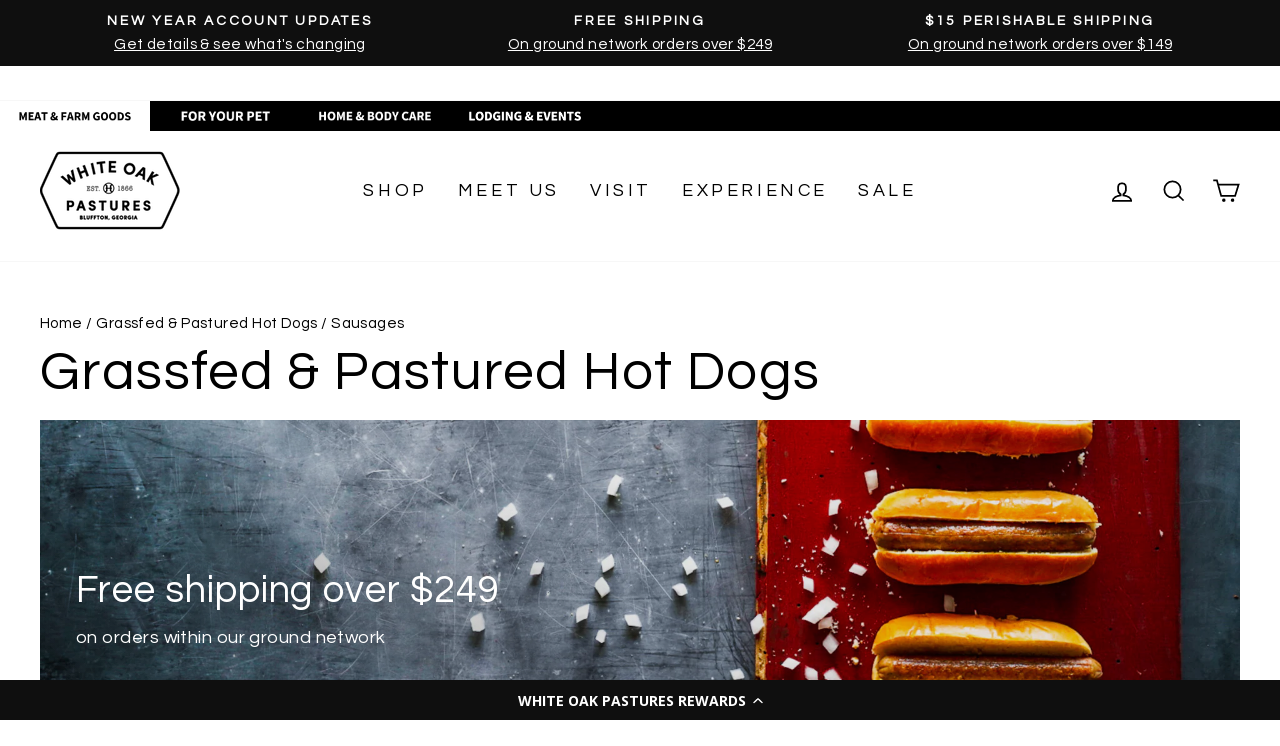

--- FILE ---
content_type: application/javascript; charset=utf-8
request_url: https://recommendations.loopclub.io/v2/storefront/template/?tags=sausages&theme_id=146414895300&page=whiteoakpastures.com%2Fcollections%2Fgrassfed-pastured-hot-dogs%2Fsausages&r_type=collection&r_id=243848970436&page_type=collection&currency=USD&shop=whiteoakpastures.myshopify.com&theme_store_id=857&locale=en&screen=desktop&qs=%7B%7D&collection=grassfed-pastured-hot-dogs&cbt=true&cbs=true&callback=jsonp_callback_89505
body_size: 438
content:
jsonp_callback_89505({"visit_id":"1768596428-1465a776-713a-4762-b4a7-f0172762f67d","widgets":[],"product":{},"shop":{"id":19727,"domain":"whiteoakpastures.com","name":"whiteoakpastures.myshopify.com","currency":"USD","currency_format":"${{amount}}","css":".rktheme-product-title {\n    min-height: unset !important;\n}\n\n.rktheme-bundle-add-to-cart.btn.button {\n    border-radius: 0 !important;\n    font-size: 14px !important;\n}\n\n.rktheme-bundle-container {\n    margin-left: 0;\n    margin-right: 0;\n    padding-left: 0;\n    padding-right: 0;\n}\n\n.rktheme-bundle-discount[data-visible] {\n    background-color: #C19768;\n    color: #fff;\n}\n\n@media (max-width: 768px) {\n    .rktheme-bundle-discount[data-visible] {\n        font-size: 12px;\n        margin-right: auto;    \n    }\n}\n\n.rktheme-bundle-total-price-amounts strike + span {\n    color: #ff4e4e;\n}\n\nspan.rktheme-bundle-product-item-price-original + span.rktheme-bundle-product-item-price-final {\n    color: #ff4e4e;\n}","show_compare_at":true,"enabled_presentment_currencies":["USD"],"extra":{},"product_reviews_app":"ssw","swatch_app":null,"js":"","translations":{},"analytics_enabled":[],"pixel_enabled":false},"theme":{"css":""},"user_id":"1768596428-3e35dc64-c327-4fae-ad3f-6512dbaf5707"});

--- FILE ---
content_type: text/javascript; charset=utf-8
request_url: https://whiteoakpastures.com/products/shipinsure.js
body_size: 2181
content:
{"id":8100273389764,"title":"Shipping Protection","handle":"shipinsure","description":"\u003cp\u003eShipping Protection\u003c\/p\u003e","published_at":"2026-01-14T13:10:37-05:00","created_at":"2024-11-06T16:22:24-05:00","vendor":"ShipInsure","type":"Insurance","tags":["exclude_rebuy","ShippingProtection"],"price":195,"price_min":195,"price_max":13856,"available":true,"price_varies":true,"compare_at_price":null,"compare_at_price_min":0,"compare_at_price_max":0,"compare_at_price_varies":false,"variants":[{"id":44743352811716,"title":"1.95","option1":"1.95","option2":null,"option3":null,"sku":"SI_LEVEL_1-100","requires_shipping":false,"taxable":false,"featured_image":null,"available":true,"name":"Shipping Protection - 1.95","public_title":"1.95","options":["1.95"],"price":195,"weight":0,"compare_at_price":null,"inventory_management":null,"barcode":null,"quantity_rule":{"min":1,"max":null,"increment":1},"quantity_price_breaks":[],"requires_selling_plan":false,"selling_plan_allocations":[]},{"id":44743352844484,"title":"3.09","option1":"3.09","option2":null,"option3":null,"sku":"SI_LEVEL_100-107","requires_shipping":false,"taxable":false,"featured_image":null,"available":true,"name":"Shipping Protection - 3.09","public_title":"3.09","options":["3.09"],"price":309,"weight":0,"compare_at_price":null,"inventory_management":null,"barcode":null,"quantity_rule":{"min":1,"max":null,"increment":1},"quantity_price_breaks":[],"requires_selling_plan":false,"selling_plan_allocations":[]},{"id":44743352877252,"title":"3.3","option1":"3.3","option2":null,"option3":null,"sku":"SI_LEVEL_107-114","requires_shipping":false,"taxable":false,"featured_image":null,"available":true,"name":"Shipping Protection - 3.3","public_title":"3.3","options":["3.3"],"price":330,"weight":0,"compare_at_price":null,"inventory_management":null,"barcode":null,"quantity_rule":{"min":1,"max":null,"increment":1},"quantity_price_breaks":[],"requires_selling_plan":false,"selling_plan_allocations":[]},{"id":44743353401540,"title":"3.53","option1":"3.53","option2":null,"option3":null,"sku":"SI_LEVEL_114-122","requires_shipping":false,"taxable":false,"featured_image":null,"available":true,"name":"Shipping Protection - 3.53","public_title":"3.53","options":["3.53"],"price":353,"weight":0,"compare_at_price":null,"inventory_management":null,"barcode":null,"quantity_rule":{"min":1,"max":null,"increment":1},"quantity_price_breaks":[],"requires_selling_plan":false,"selling_plan_allocations":[]},{"id":44743353598148,"title":"3.78","option1":"3.78","option2":null,"option3":null,"sku":"SI_LEVEL_122-130","requires_shipping":false,"taxable":false,"featured_image":null,"available":true,"name":"Shipping Protection - 3.78","public_title":"3.78","options":["3.78"],"price":378,"weight":0,"compare_at_price":null,"inventory_management":null,"barcode":null,"quantity_rule":{"min":1,"max":null,"increment":1},"quantity_price_breaks":[],"requires_selling_plan":false,"selling_plan_allocations":[]},{"id":44743353630916,"title":"4.04","option1":"4.04","option2":null,"option3":null,"sku":"SI_LEVEL_130-139","requires_shipping":false,"taxable":false,"featured_image":null,"available":true,"name":"Shipping Protection - 4.04","public_title":"4.04","options":["4.04"],"price":404,"weight":0,"compare_at_price":null,"inventory_management":null,"barcode":null,"quantity_rule":{"min":1,"max":null,"increment":1},"quantity_price_breaks":[],"requires_selling_plan":false,"selling_plan_allocations":[]},{"id":44743353663684,"title":"4.32","option1":"4.32","option2":null,"option3":null,"sku":"SI_LEVEL_139-149","requires_shipping":false,"taxable":false,"featured_image":null,"available":true,"name":"Shipping Protection - 4.32","public_title":"4.32","options":["4.32"],"price":432,"weight":0,"compare_at_price":null,"inventory_management":null,"barcode":null,"quantity_rule":{"min":1,"max":null,"increment":1},"quantity_price_breaks":[],"requires_selling_plan":false,"selling_plan_allocations":[]},{"id":44743353696452,"title":"4.61","option1":"4.61","option2":null,"option3":null,"sku":"SI_LEVEL_149-159","requires_shipping":false,"taxable":false,"featured_image":null,"available":true,"name":"Shipping Protection - 4.61","public_title":"4.61","options":["4.61"],"price":461,"weight":0,"compare_at_price":null,"inventory_management":null,"barcode":null,"quantity_rule":{"min":1,"max":null,"increment":1},"quantity_price_breaks":[],"requires_selling_plan":false,"selling_plan_allocations":[]},{"id":44743353729220,"title":"4.93","option1":"4.93","option2":null,"option3":null,"sku":"SI_LEVEL_159-170","requires_shipping":false,"taxable":false,"featured_image":null,"available":true,"name":"Shipping Protection - 4.93","public_title":"4.93","options":["4.93"],"price":493,"weight":0,"compare_at_price":null,"inventory_management":null,"barcode":null,"quantity_rule":{"min":1,"max":null,"increment":1},"quantity_price_breaks":[],"requires_selling_plan":false,"selling_plan_allocations":[]},{"id":44743353761988,"title":"5.27","option1":"5.27","option2":null,"option3":null,"sku":"SI_LEVEL_170-182","requires_shipping":false,"taxable":false,"featured_image":null,"available":true,"name":"Shipping Protection - 5.27","public_title":"5.27","options":["5.27"],"price":527,"weight":0,"compare_at_price":null,"inventory_management":null,"barcode":null,"quantity_rule":{"min":1,"max":null,"increment":1},"quantity_price_breaks":[],"requires_selling_plan":false,"selling_plan_allocations":[]},{"id":44743353794756,"title":"5.64","option1":"5.64","option2":null,"option3":null,"sku":"SI_LEVEL_182-194","requires_shipping":false,"taxable":false,"featured_image":null,"available":true,"name":"Shipping Protection - 5.64","public_title":"5.64","options":["5.64"],"price":564,"weight":0,"compare_at_price":null,"inventory_management":null,"barcode":null,"quantity_rule":{"min":1,"max":null,"increment":1},"quantity_price_breaks":[],"requires_selling_plan":false,"selling_plan_allocations":[]},{"id":44743353827524,"title":"6.03","option1":"6.03","option2":null,"option3":null,"sku":"SI_LEVEL_194-208","requires_shipping":false,"taxable":false,"featured_image":null,"available":true,"name":"Shipping Protection - 6.03","public_title":"6.03","options":["6.03"],"price":603,"weight":0,"compare_at_price":null,"inventory_management":null,"barcode":null,"quantity_rule":{"min":1,"max":null,"increment":1},"quantity_price_breaks":[],"requires_selling_plan":false,"selling_plan_allocations":[]},{"id":44743353860292,"title":"6.44","option1":"6.44","option2":null,"option3":null,"sku":"SI_LEVEL_208-222","requires_shipping":false,"taxable":false,"featured_image":null,"available":true,"name":"Shipping Protection - 6.44","public_title":"6.44","options":["6.44"],"price":644,"weight":0,"compare_at_price":null,"inventory_management":null,"barcode":null,"quantity_rule":{"min":1,"max":null,"increment":1},"quantity_price_breaks":[],"requires_selling_plan":false,"selling_plan_allocations":[]},{"id":44743353893060,"title":"6.89","option1":"6.89","option2":null,"option3":null,"sku":"SI_LEVEL_222-237","requires_shipping":false,"taxable":false,"featured_image":null,"available":true,"name":"Shipping Protection - 6.89","public_title":"6.89","options":["6.89"],"price":689,"weight":0,"compare_at_price":null,"inventory_management":null,"barcode":null,"quantity_rule":{"min":1,"max":null,"increment":1},"quantity_price_breaks":[],"requires_selling_plan":false,"selling_plan_allocations":[]},{"id":44743353925828,"title":"7.36","option1":"7.36","option2":null,"option3":null,"sku":"SI_LEVEL_237-254","requires_shipping":false,"taxable":false,"featured_image":null,"available":true,"name":"Shipping Protection - 7.36","public_title":"7.36","options":["7.36"],"price":736,"weight":0,"compare_at_price":null,"inventory_management":null,"barcode":"","quantity_rule":{"min":1,"max":null,"increment":1},"quantity_price_breaks":[],"requires_selling_plan":false,"selling_plan_allocations":[]},{"id":44743353958596,"title":"7.87","option1":"7.87","option2":null,"option3":null,"sku":"SI_LEVEL_254-271","requires_shipping":false,"taxable":false,"featured_image":null,"available":true,"name":"Shipping Protection - 7.87","public_title":"7.87","options":["7.87"],"price":787,"weight":0,"compare_at_price":null,"inventory_management":null,"barcode":null,"quantity_rule":{"min":1,"max":null,"increment":1},"quantity_price_breaks":[],"requires_selling_plan":false,"selling_plan_allocations":[]},{"id":44743353991364,"title":"8.41","option1":"8.41","option2":null,"option3":null,"sku":"SI_LEVEL_271-290","requires_shipping":false,"taxable":false,"featured_image":null,"available":true,"name":"Shipping Protection - 8.41","public_title":"8.41","options":["8.41"],"price":841,"weight":0,"compare_at_price":null,"inventory_management":null,"barcode":null,"quantity_rule":{"min":1,"max":null,"increment":1},"quantity_price_breaks":[],"requires_selling_plan":false,"selling_plan_allocations":[]},{"id":44743354024132,"title":"8.99","option1":"8.99","option2":null,"option3":null,"sku":"SI_LEVEL_290-310","requires_shipping":false,"taxable":false,"featured_image":null,"available":true,"name":"Shipping Protection - 8.99","public_title":"8.99","options":["8.99"],"price":899,"weight":0,"compare_at_price":null,"inventory_management":null,"barcode":null,"quantity_rule":{"min":1,"max":null,"increment":1},"quantity_price_breaks":[],"requires_selling_plan":false,"selling_plan_allocations":[]},{"id":44743354056900,"title":"9.61","option1":"9.61","option2":null,"option3":null,"sku":"SI_LEVEL_310-332","requires_shipping":false,"taxable":false,"featured_image":null,"available":true,"name":"Shipping Protection - 9.61","public_title":"9.61","options":["9.61"],"price":961,"weight":0,"compare_at_price":null,"inventory_management":null,"barcode":null,"quantity_rule":{"min":1,"max":null,"increment":1},"quantity_price_breaks":[],"requires_selling_plan":false,"selling_plan_allocations":[]},{"id":44743354089668,"title":"10.28","option1":"10.28","option2":null,"option3":null,"sku":"SI_LEVEL_332-354","requires_shipping":false,"taxable":false,"featured_image":null,"available":true,"name":"Shipping Protection - 10.28","public_title":"10.28","options":["10.28"],"price":1028,"weight":0,"compare_at_price":null,"inventory_management":null,"barcode":null,"quantity_rule":{"min":1,"max":null,"increment":1},"quantity_price_breaks":[],"requires_selling_plan":false,"selling_plan_allocations":[]},{"id":44743354122436,"title":"10.99","option1":"10.99","option2":null,"option3":null,"sku":"SI_LEVEL_354-379","requires_shipping":false,"taxable":false,"featured_image":null,"available":true,"name":"Shipping Protection - 10.99","public_title":"10.99","options":["10.99"],"price":1099,"weight":0,"compare_at_price":null,"inventory_management":null,"barcode":null,"quantity_rule":{"min":1,"max":null,"increment":1},"quantity_price_breaks":[],"requires_selling_plan":false,"selling_plan_allocations":[]},{"id":44743354482884,"title":"11.74","option1":"11.74","option2":null,"option3":null,"sku":"SI_LEVEL_379-405","requires_shipping":false,"taxable":false,"featured_image":null,"available":true,"name":"Shipping Protection - 11.74","public_title":"11.74","options":["11.74"],"price":1174,"weight":0,"compare_at_price":null,"inventory_management":null,"barcode":null,"quantity_rule":{"min":1,"max":null,"increment":1},"quantity_price_breaks":[],"requires_selling_plan":false,"selling_plan_allocations":[]},{"id":44743354515652,"title":"12.56","option1":"12.56","option2":null,"option3":null,"sku":"SI_LEVEL_405-433","requires_shipping":false,"taxable":false,"featured_image":null,"available":true,"name":"Shipping Protection - 12.56","public_title":"12.56","options":["12.56"],"price":1256,"weight":0,"compare_at_price":null,"inventory_management":null,"barcode":null,"quantity_rule":{"min":1,"max":null,"increment":1},"quantity_price_breaks":[],"requires_selling_plan":false,"selling_plan_allocations":[]},{"id":44743354548420,"title":"13.42","option1":"13.42","option2":null,"option3":null,"sku":"SI_LEVEL_433-463","requires_shipping":false,"taxable":false,"featured_image":null,"available":true,"name":"Shipping Protection - 13.42","public_title":"13.42","options":["13.42"],"price":1342,"weight":0,"compare_at_price":null,"inventory_management":null,"barcode":null,"quantity_rule":{"min":1,"max":null,"increment":1},"quantity_price_breaks":[],"requires_selling_plan":false,"selling_plan_allocations":[]},{"id":44743354581188,"title":"14.35","option1":"14.35","option2":null,"option3":null,"sku":"SI_LEVEL_463-495","requires_shipping":false,"taxable":false,"featured_image":null,"available":true,"name":"Shipping Protection - 14.35","public_title":"14.35","options":["14.35"],"price":1435,"weight":0,"compare_at_price":null,"inventory_management":null,"barcode":null,"quantity_rule":{"min":1,"max":null,"increment":1},"quantity_price_breaks":[],"requires_selling_plan":false,"selling_plan_allocations":[]},{"id":44743354613956,"title":"15.34","option1":"15.34","option2":null,"option3":null,"sku":"SI_LEVEL_495-529","requires_shipping":false,"taxable":false,"featured_image":null,"available":true,"name":"Shipping Protection - 15.34","public_title":"15.34","options":["15.34"],"price":1534,"weight":0,"compare_at_price":null,"inventory_management":null,"barcode":null,"quantity_rule":{"min":1,"max":null,"increment":1},"quantity_price_breaks":[],"requires_selling_plan":false,"selling_plan_allocations":[]},{"id":44743354646724,"title":"16.39","option1":"16.39","option2":null,"option3":null,"sku":"SI_LEVEL_529-565","requires_shipping":false,"taxable":false,"featured_image":null,"available":true,"name":"Shipping Protection - 16.39","public_title":"16.39","options":["16.39"],"price":1639,"weight":0,"compare_at_price":null,"inventory_management":null,"barcode":null,"quantity_rule":{"min":1,"max":null,"increment":1},"quantity_price_breaks":[],"requires_selling_plan":false,"selling_plan_allocations":[]},{"id":44743354679492,"title":"17.53","option1":"17.53","option2":null,"option3":null,"sku":"SI_LEVEL_565-604","requires_shipping":false,"taxable":false,"featured_image":null,"available":true,"name":"Shipping Protection - 17.53","public_title":"17.53","options":["17.53"],"price":1753,"weight":0,"compare_at_price":null,"inventory_management":null,"barcode":null,"quantity_rule":{"min":1,"max":null,"increment":1},"quantity_price_breaks":[],"requires_selling_plan":false,"selling_plan_allocations":[]},{"id":44743354712260,"title":"18.73","option1":"18.73","option2":null,"option3":null,"sku":"SI_LEVEL_604-646","requires_shipping":false,"taxable":false,"featured_image":null,"available":true,"name":"Shipping Protection - 18.73","public_title":"18.73","options":["18.73"],"price":1873,"weight":0,"compare_at_price":null,"inventory_management":null,"barcode":null,"quantity_rule":{"min":1,"max":null,"increment":1},"quantity_price_breaks":[],"requires_selling_plan":false,"selling_plan_allocations":[]},{"id":44743354745028,"title":"20.03","option1":"20.03","option2":null,"option3":null,"sku":"SI_LEVEL_646-691","requires_shipping":false,"taxable":false,"featured_image":null,"available":true,"name":"Shipping Protection - 20.03","public_title":"20.03","options":["20.03"],"price":2003,"weight":0,"compare_at_price":null,"inventory_management":null,"barcode":null,"quantity_rule":{"min":1,"max":null,"increment":1},"quantity_price_breaks":[],"requires_selling_plan":false,"selling_plan_allocations":[]},{"id":44743354777796,"title":"21.41","option1":"21.41","option2":null,"option3":null,"sku":"SI_LEVEL_691-750","requires_shipping":false,"taxable":false,"featured_image":null,"available":true,"name":"Shipping Protection - 21.41","public_title":"21.41","options":["21.41"],"price":2141,"weight":0,"compare_at_price":null,"inventory_management":null,"barcode":null,"quantity_rule":{"min":1,"max":null,"increment":1},"quantity_price_breaks":[],"requires_selling_plan":false,"selling_plan_allocations":[]},{"id":44743354810564,"title":"22.89","option1":"22.89","option2":null,"option3":null,"sku":"SI_LEVEL_750-789","requires_shipping":false,"taxable":false,"featured_image":null,"available":true,"name":"Shipping Protection - 22.89","public_title":"22.89","options":["22.89"],"price":2289,"weight":0,"compare_at_price":null,"inventory_management":null,"barcode":null,"quantity_rule":{"min":1,"max":null,"increment":1},"quantity_price_breaks":[],"requires_selling_plan":false,"selling_plan_allocations":[]},{"id":44743354843332,"title":"24.46","option1":"24.46","option2":null,"option3":null,"sku":"SI_LEVEL_789-844","requires_shipping":false,"taxable":false,"featured_image":null,"available":true,"name":"Shipping Protection - 24.46","public_title":"24.46","options":["24.46"],"price":2446,"weight":0,"compare_at_price":null,"inventory_management":null,"barcode":null,"quantity_rule":{"min":1,"max":null,"increment":1},"quantity_price_breaks":[],"requires_selling_plan":false,"selling_plan_allocations":[]},{"id":44743355728068,"title":"26.15","option1":"26.15","option2":null,"option3":null,"sku":"SI_LEVEL_844-902","requires_shipping":false,"taxable":false,"featured_image":null,"available":true,"name":"Shipping Protection - 26.15","public_title":"26.15","options":["26.15"],"price":2615,"weight":0,"compare_at_price":null,"inventory_management":null,"barcode":null,"quantity_rule":{"min":1,"max":null,"increment":1},"quantity_price_breaks":[],"requires_selling_plan":false,"selling_plan_allocations":[]},{"id":44743356580036,"title":"27.96","option1":"27.96","option2":null,"option3":null,"sku":"SI_LEVEL_902-964","requires_shipping":false,"taxable":false,"featured_image":null,"available":true,"name":"Shipping Protection - 27.96","public_title":"27.96","options":["27.96"],"price":2796,"weight":0,"compare_at_price":null,"inventory_management":null,"barcode":null,"quantity_rule":{"min":1,"max":null,"increment":1},"quantity_price_breaks":[],"requires_selling_plan":false,"selling_plan_allocations":[]},{"id":44743356612804,"title":"29.88","option1":"29.88","option2":null,"option3":null,"sku":"SI_LEVEL_964-1030","requires_shipping":false,"taxable":false,"featured_image":null,"available":true,"name":"Shipping Protection - 29.88","public_title":"29.88","options":["29.88"],"price":2988,"weight":0,"compare_at_price":null,"inventory_management":null,"barcode":null,"quantity_rule":{"min":1,"max":null,"increment":1},"quantity_price_breaks":[],"requires_selling_plan":false,"selling_plan_allocations":[]},{"id":44743356645572,"title":"31.95","option1":"31.95","option2":null,"option3":null,"sku":"SI_LEVEL_1030-1102","requires_shipping":false,"taxable":false,"featured_image":null,"available":true,"name":"Shipping Protection - 31.95","public_title":"31.95","options":["31.95"],"price":3195,"weight":0,"compare_at_price":null,"inventory_management":null,"barcode":null,"quantity_rule":{"min":1,"max":null,"increment":1},"quantity_price_breaks":[],"requires_selling_plan":false,"selling_plan_allocations":[]},{"id":44743356678340,"title":"34.15","option1":"34.15","option2":null,"option3":null,"sku":"SI_LEVEL_1102-1178","requires_shipping":false,"taxable":false,"featured_image":null,"available":true,"name":"Shipping Protection - 34.15","public_title":"34.15","options":["34.15"],"price":3415,"weight":0,"compare_at_price":null,"inventory_management":null,"barcode":null,"quantity_rule":{"min":1,"max":null,"increment":1},"quantity_price_breaks":[],"requires_selling_plan":false,"selling_plan_allocations":[]},{"id":44743356711108,"title":"36.5","option1":"36.5","option2":null,"option3":null,"sku":"SI_LEVEL_1178-1259","requires_shipping":false,"taxable":false,"featured_image":null,"available":true,"name":"Shipping Protection - 36.5","public_title":"36.5","options":["36.5"],"price":3650,"weight":0,"compare_at_price":null,"inventory_management":null,"barcode":null,"quantity_rule":{"min":1,"max":null,"increment":1},"quantity_price_breaks":[],"requires_selling_plan":false,"selling_plan_allocations":[]},{"id":44743356743876,"title":"39.02","option1":"39.02","option2":null,"option3":null,"sku":"SI_LEVEL_1259-1346","requires_shipping":false,"taxable":false,"featured_image":null,"available":true,"name":"Shipping Protection - 39.02","public_title":"39.02","options":["39.02"],"price":3902,"weight":0,"compare_at_price":null,"inventory_management":null,"barcode":null,"quantity_rule":{"min":1,"max":null,"increment":1},"quantity_price_breaks":[],"requires_selling_plan":false,"selling_plan_allocations":[]},{"id":44743356776644,"title":"41.71","option1":"41.71","option2":null,"option3":null,"sku":"SI_LEVEL_1346-1450","requires_shipping":false,"taxable":false,"featured_image":null,"available":true,"name":"Shipping Protection - 41.71","public_title":"41.71","options":["41.71"],"price":4171,"weight":0,"compare_at_price":null,"inventory_management":null,"barcode":null,"quantity_rule":{"min":1,"max":null,"increment":1},"quantity_price_breaks":[],"requires_selling_plan":false,"selling_plan_allocations":[]},{"id":44743356809412,"title":"44.59","option1":"44.59","option2":null,"option3":null,"sku":"SI_LEVEL_1450-1550","requires_shipping":false,"taxable":false,"featured_image":null,"available":true,"name":"Shipping Protection - 44.59","public_title":"44.59","options":["44.59"],"price":4459,"weight":0,"compare_at_price":null,"inventory_management":null,"barcode":null,"quantity_rule":{"min":1,"max":null,"increment":1},"quantity_price_breaks":[],"requires_selling_plan":false,"selling_plan_allocations":[]},{"id":44743356842180,"title":"47.67","option1":"47.67","option2":null,"option3":null,"sku":"SI_LEVEL_1550-1644","requires_shipping":false,"taxable":false,"featured_image":null,"available":true,"name":"Shipping Protection - 47.67","public_title":"47.67","options":["47.67"],"price":4767,"weight":0,"compare_at_price":null,"inventory_management":null,"barcode":null,"quantity_rule":{"min":1,"max":null,"increment":1},"quantity_price_breaks":[],"requires_selling_plan":false,"selling_plan_allocations":[]},{"id":44743356874948,"title":"50.95","option1":"50.95","option2":null,"option3":null,"sku":"SI_LEVEL_1644-1757","requires_shipping":false,"taxable":false,"featured_image":null,"available":true,"name":"Shipping Protection - 50.95","public_title":"50.95","options":["50.95"],"price":5095,"weight":0,"compare_at_price":null,"inventory_management":null,"barcode":null,"quantity_rule":{"min":1,"max":null,"increment":1},"quantity_price_breaks":[],"requires_selling_plan":false,"selling_plan_allocations":[]},{"id":44743356907716,"title":"54.47","option1":"54.47","option2":null,"option3":null,"sku":"SI_LEVEL_1757-1878","requires_shipping":false,"taxable":false,"featured_image":null,"available":true,"name":"Shipping Protection - 54.47","public_title":"54.47","options":["54.47"],"price":5447,"weight":0,"compare_at_price":null,"inventory_management":null,"barcode":null,"quantity_rule":{"min":1,"max":null,"increment":1},"quantity_price_breaks":[],"requires_selling_plan":false,"selling_plan_allocations":[]},{"id":44743356940484,"title":"58.22","option1":"58.22","option2":null,"option3":null,"sku":"SI_LEVEL_1878-2008","requires_shipping":false,"taxable":false,"featured_image":null,"available":true,"name":"Shipping Protection - 58.22","public_title":"58.22","options":["58.22"],"price":5822,"weight":0,"compare_at_price":null,"inventory_management":null,"barcode":null,"quantity_rule":{"min":1,"max":null,"increment":1},"quantity_price_breaks":[],"requires_selling_plan":false,"selling_plan_allocations":[]},{"id":44743357006020,"title":"62.24","option1":"62.24","option2":null,"option3":null,"sku":"SI_LEVEL_2008-2146","requires_shipping":false,"taxable":false,"featured_image":null,"available":true,"name":"Shipping Protection - 62.24","public_title":"62.24","options":["62.24"],"price":6224,"weight":0,"compare_at_price":null,"inventory_management":null,"barcode":null,"quantity_rule":{"min":1,"max":null,"increment":1},"quantity_price_breaks":[],"requires_selling_plan":false,"selling_plan_allocations":[]},{"id":44743357038788,"title":"66.53","option1":"66.53","option2":null,"option3":null,"sku":"SI_LEVEL_2146-2294","requires_shipping":false,"taxable":false,"featured_image":null,"available":true,"name":"Shipping Protection - 66.53","public_title":"66.53","options":["66.53"],"price":6653,"weight":0,"compare_at_price":null,"inventory_management":null,"barcode":null,"quantity_rule":{"min":1,"max":null,"increment":1},"quantity_price_breaks":[],"requires_selling_plan":false,"selling_plan_allocations":[]},{"id":44743357235396,"title":"71.12","option1":"71.12","option2":null,"option3":null,"sku":"SI_LEVEL_2294-2452","requires_shipping":false,"taxable":false,"featured_image":null,"available":true,"name":"Shipping Protection - 71.12","public_title":"71.12","options":["71.12"],"price":7112,"weight":0,"compare_at_price":null,"inventory_management":null,"barcode":null,"quantity_rule":{"min":1,"max":null,"increment":1},"quantity_price_breaks":[],"requires_selling_plan":false,"selling_plan_allocations":[]},{"id":44743357268164,"title":"76.03","option1":"76.03","option2":null,"option3":null,"sku":"SI_LEVEL_2452-2622","requires_shipping":false,"taxable":false,"featured_image":null,"available":true,"name":"Shipping Protection - 76.03","public_title":"76.03","options":["76.03"],"price":7603,"weight":0,"compare_at_price":null,"inventory_management":null,"barcode":null,"quantity_rule":{"min":1,"max":null,"increment":1},"quantity_price_breaks":[],"requires_selling_plan":false,"selling_plan_allocations":[]},{"id":44743357300932,"title":"81.27","option1":"81.27","option2":null,"option3":null,"sku":"SI_LEVEL_2622-2802","requires_shipping":false,"taxable":false,"featured_image":null,"available":true,"name":"Shipping Protection - 81.27","public_title":"81.27","options":["81.27"],"price":8127,"weight":0,"compare_at_price":null,"inventory_management":null,"barcode":null,"quantity_rule":{"min":1,"max":null,"increment":1},"quantity_price_breaks":[],"requires_selling_plan":false,"selling_plan_allocations":[]},{"id":44743357333700,"title":"86.88","option1":"86.88","option2":null,"option3":null,"sku":"SI_LEVEL_2802-2996","requires_shipping":false,"taxable":false,"featured_image":null,"available":true,"name":"Shipping Protection - 86.88","public_title":"86.88","options":["86.88"],"price":8688,"weight":0,"compare_at_price":null,"inventory_management":null,"barcode":null,"quantity_rule":{"min":1,"max":null,"increment":1},"quantity_price_breaks":[],"requires_selling_plan":false,"selling_plan_allocations":[]},{"id":44743357366468,"title":"92.87","option1":"92.87","option2":null,"option3":null,"sku":"SI_LEVEL_2996-3202","requires_shipping":false,"taxable":false,"featured_image":null,"available":true,"name":"Shipping Protection - 92.87","public_title":"92.87","options":["92.87"],"price":9287,"weight":0,"compare_at_price":null,"inventory_management":null,"barcode":null,"quantity_rule":{"min":1,"max":null,"increment":1},"quantity_price_breaks":[],"requires_selling_plan":false,"selling_plan_allocations":[]},{"id":44743357399236,"title":"99.27","option1":"99.27","option2":null,"option3":null,"sku":"SI_LEVEL_3202-3423","requires_shipping":false,"taxable":false,"featured_image":null,"available":true,"name":"Shipping Protection - 99.27","public_title":"99.27","options":["99.27"],"price":9927,"weight":0,"compare_at_price":null,"inventory_management":null,"barcode":null,"quantity_rule":{"min":1,"max":null,"increment":1},"quantity_price_breaks":[],"requires_selling_plan":false,"selling_plan_allocations":[]},{"id":44743357432004,"title":"106.12","option1":"106.12","option2":null,"option3":null,"sku":"SI_LEVEL_3423-3659","requires_shipping":false,"taxable":false,"featured_image":null,"available":true,"name":"Shipping Protection - 106.12","public_title":"106.12","options":["106.12"],"price":10612,"weight":0,"compare_at_price":null,"inventory_management":null,"barcode":null,"quantity_rule":{"min":1,"max":null,"increment":1},"quantity_price_breaks":[],"requires_selling_plan":false,"selling_plan_allocations":[]},{"id":44743357628612,"title":"113.44","option1":"113.44","option2":null,"option3":null,"sku":"SI_LEVEL_3659-3912","requires_shipping":false,"taxable":false,"featured_image":null,"available":true,"name":"Shipping Protection - 113.44","public_title":"113.44","options":["113.44"],"price":11344,"weight":0,"compare_at_price":null,"inventory_management":null,"barcode":null,"quantity_rule":{"min":1,"max":null,"increment":1},"quantity_price_breaks":[],"requires_selling_plan":false,"selling_plan_allocations":[]},{"id":44743357661380,"title":"121.26","option1":"121.26","option2":null,"option3":null,"sku":"SI_LEVEL_3912-4181","requires_shipping":false,"taxable":false,"featured_image":null,"available":true,"name":"Shipping Protection - 121.26","public_title":"121.26","options":["121.26"],"price":12126,"weight":0,"compare_at_price":null,"inventory_management":null,"barcode":null,"quantity_rule":{"min":1,"max":null,"increment":1},"quantity_price_breaks":[],"requires_selling_plan":false,"selling_plan_allocations":[]},{"id":44743357694148,"title":"129.62","option1":"129.62","option2":null,"option3":null,"sku":"SI_LEVEL_4181-4470","requires_shipping":false,"taxable":false,"featured_image":null,"available":true,"name":"Shipping Protection - 129.62","public_title":"129.62","options":["129.62"],"price":12962,"weight":0,"compare_at_price":null,"inventory_management":null,"barcode":null,"quantity_rule":{"min":1,"max":null,"increment":1},"quantity_price_breaks":[],"requires_selling_plan":false,"selling_plan_allocations":[]},{"id":44743357726916,"title":"138.56","option1":"138.56","option2":null,"option3":null,"sku":"SI_LEVEL_4470-4778","requires_shipping":false,"taxable":false,"featured_image":null,"available":true,"name":"Shipping Protection - 138.56","public_title":"138.56","options":["138.56"],"price":13856,"weight":0,"compare_at_price":null,"inventory_management":null,"barcode":null,"quantity_rule":{"min":1,"max":null,"increment":1},"quantity_price_breaks":[],"requires_selling_plan":false,"selling_plan_allocations":[]}],"images":["\/\/cdn.shopify.com\/s\/files\/1\/0517\/3277\/5108\/files\/lock-logo.png?v=1730928144"],"featured_image":"\/\/cdn.shopify.com\/s\/files\/1\/0517\/3277\/5108\/files\/lock-logo.png?v=1730928144","options":[{"name":"Title","position":1,"values":["1.95","3.09","3.3","3.53","3.78","4.04","4.32","4.61","4.93","5.27","5.64","6.03","6.44","6.89","7.36","7.87","8.41","8.99","9.61","10.28","10.99","11.74","12.56","13.42","14.35","15.34","16.39","17.53","18.73","20.03","21.41","22.89","24.46","26.15","27.96","29.88","31.95","34.15","36.5","39.02","41.71","44.59","47.67","50.95","54.47","58.22","62.24","66.53","71.12","76.03","81.27","86.88","92.87","99.27","106.12","113.44","121.26","129.62","138.56"]}],"url":"\/products\/shipinsure","media":[{"alt":null,"id":33248267665604,"position":1,"preview_image":{"aspect_ratio":1.0,"height":2000,"width":2000,"src":"https:\/\/cdn.shopify.com\/s\/files\/1\/0517\/3277\/5108\/files\/lock-logo.png?v=1730928144"},"aspect_ratio":1.0,"height":2000,"media_type":"image","src":"https:\/\/cdn.shopify.com\/s\/files\/1\/0517\/3277\/5108\/files\/lock-logo.png?v=1730928144","width":2000}],"requires_selling_plan":false,"selling_plan_groups":[]}